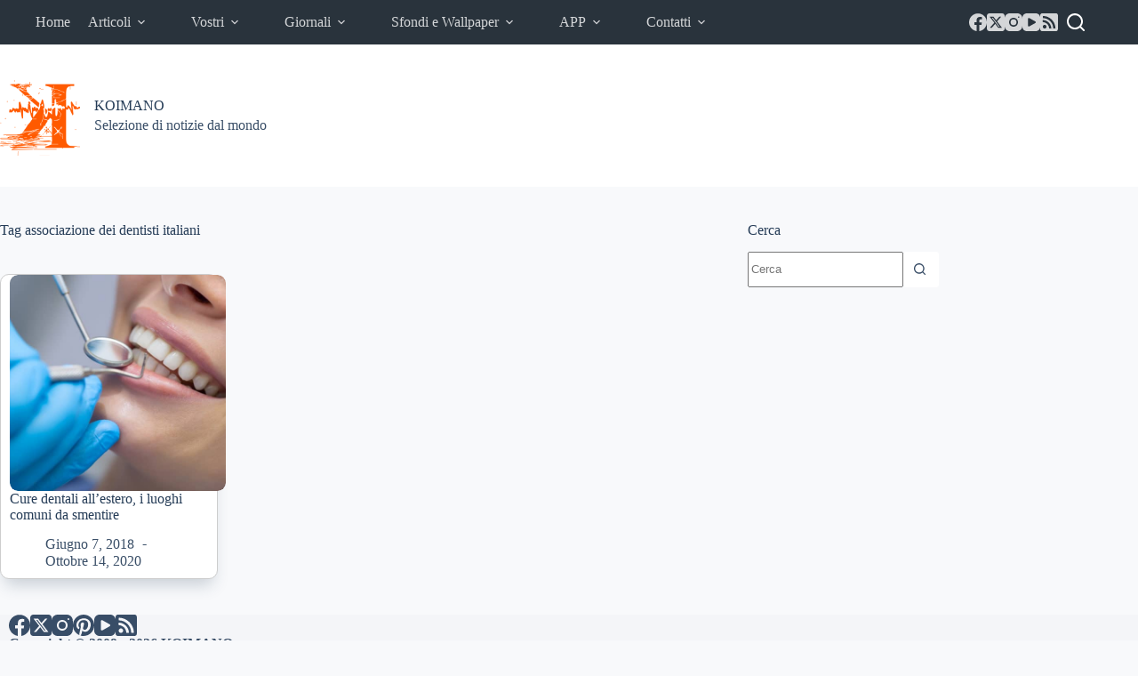

--- FILE ---
content_type: text/html; charset=utf-8
request_url: https://www.google.com/recaptcha/api2/aframe
body_size: 269
content:
<!DOCTYPE HTML><html><head><meta http-equiv="content-type" content="text/html; charset=UTF-8"></head><body><script nonce="2OZPcLcjxzI4L6mcUGWjNw">/** Anti-fraud and anti-abuse applications only. See google.com/recaptcha */ try{var clients={'sodar':'https://pagead2.googlesyndication.com/pagead/sodar?'};window.addEventListener("message",function(a){try{if(a.source===window.parent){var b=JSON.parse(a.data);var c=clients[b['id']];if(c){var d=document.createElement('img');d.src=c+b['params']+'&rc='+(localStorage.getItem("rc::a")?sessionStorage.getItem("rc::b"):"");window.document.body.appendChild(d);sessionStorage.setItem("rc::e",parseInt(sessionStorage.getItem("rc::e")||0)+1);localStorage.setItem("rc::h",'1769300822250');}}}catch(b){}});window.parent.postMessage("_grecaptcha_ready", "*");}catch(b){}</script></body></html>